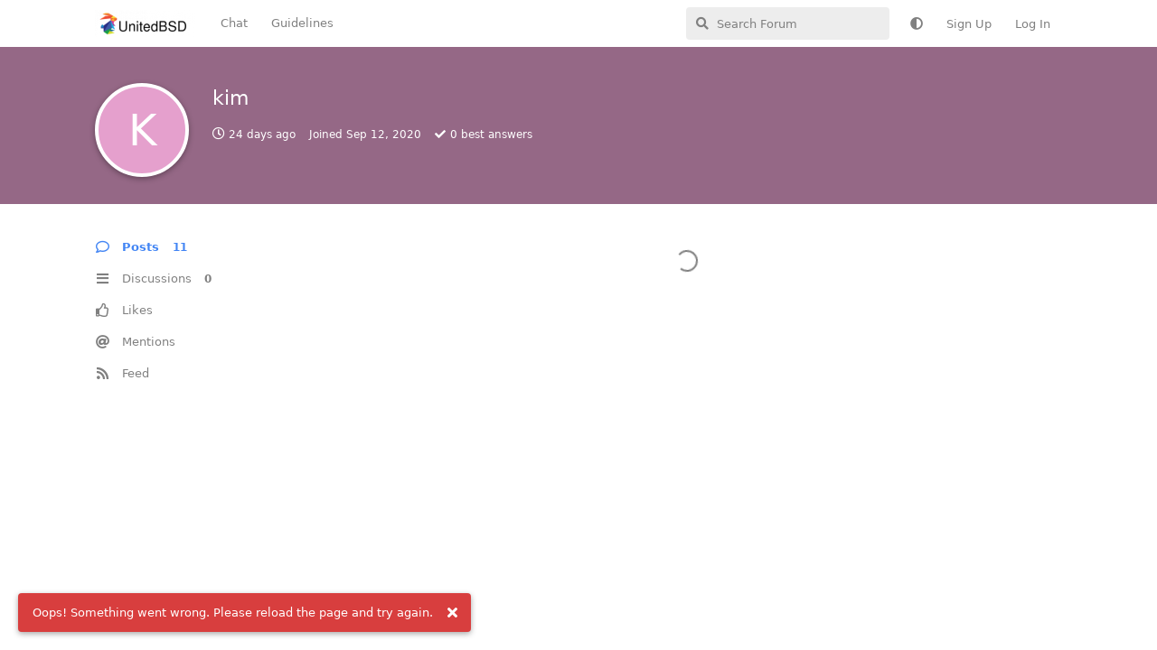

--- FILE ---
content_type: text/html; charset=utf-8
request_url: https://www.unitedbsd.com/u/kim
body_size: 5303
content:
<!doctype html>
<html  dir="ltr"        lang="en" >
    <head>
        <meta charset="utf-8">
        <title>kim - UnitedBSD</title>

        <link rel="stylesheet" href="https://www.unitedbsd.com/assets/forum-en.css?v=7d2e8be9">
<link rel="canonical" href="https://www.unitedbsd.com/u/kim">
<link rel="preload" href="https://www.unitedbsd.com/assets/forum-en.css?v=7d2e8be9" as="style">
<link rel="preload" href="https://www.unitedbsd.com/assets/forum.js?v=099b2764" as="script">
<link rel="preload" href="https://www.unitedbsd.com/assets/forum-en.js?v=8305e1e2" as="script">
<link rel="preload" href="https://www.unitedbsd.com/assets/fonts/fa-solid-900.woff2" as="font" type="font/woff2" crossorigin="">
<link rel="preload" href="https://www.unitedbsd.com/assets/fonts/fa-regular-400.woff2" as="font" type="font/woff2" crossorigin="">
<meta name="viewport" content="width=device-width, initial-scale=1, maximum-scale=1, minimum-scale=1, viewport-fit=cover">
<meta name="description" content="Profile of kim | 0 discussions | 11 posts">
<meta name="theme-color" content="#4285F4">
<meta name="application-name" content="UnitedBSD">
<meta name="robots" content="index, follow">
<meta name="twitter:card" content="summary">
<meta name="twitter:image" content="https://www.unitedbsd.com/assets/site-image-rulmtea9.png">
<meta name="twitter:title" content="Profile of kim">
<meta name="twitter:description" content="Profile of kim | 0 discussions | 11 posts">
<meta name="twitter:url" content="https://www.unitedbsd.com/u/kim">
<meta name="color-scheme" content="light">
<link rel="stylesheet" media="not all and (prefers-color-scheme: dark)" class="nightmode-light" href="https://www.unitedbsd.com/assets/forum.css?v=ed098162" />
<link rel="stylesheet" media="(prefers-color-scheme: dark)" class="nightmode-dark" href="https://www.unitedbsd.com/assets/forum-dark.css?v=99e2b2e2" />
<link rel="shortcut icon" href="https://www.unitedbsd.com/assets/favicon-30slxjch.png">
<meta property="og:site_name" content="UnitedBSD">
<meta property="og:type" content="profile">
<meta property="og:image" content="https://www.unitedbsd.com/assets/site-image-rulmtea9.png">
<meta property="profile:username" content="kim">
<meta property="og:title" content="Profile of kim">
<meta property="og:description" content="Profile of kim | 0 discussions | 11 posts">
<meta property="og:url" content="https://www.unitedbsd.com/u/kim">
<script type="application/ld+json">[{"@context":"http:\/\/schema.org","@type":"ProfilePage","publisher":{"@type":"Organization","name":"UnitedBSD","url":"https:\/\/www.unitedbsd.com","description":"This site's focus is BSD [ DragonFlyBSD , FreeBSD , NetBSD , OpenBSD ,OtherBSDs and Unix ] Operating Systems","logo":"https:\/\/www.unitedbsd.com\/assets\/logo-impyezzg.png"},"image":"https:\/\/www.unitedbsd.com\/assets\/site-image-rulmtea9.png","mainEntity":{"@type":"Person","name":"kim"},"name":"kim","dateCreated":"2020-09-12T10:05:43+00:00","commentCount":11,"description":"Profile of kim | 0 discussions | 11 posts","url":"https:\/\/www.unitedbsd.com\/u\/kim"},{"@context":"http:\/\/schema.org","@type":"WebSite","url":"https:\/\/www.unitedbsd.com\/","potentialAction":{"@type":"SearchAction","target":"https:\/\/www.unitedbsd.com\/?q={search_term_string}","query-input":"required name=search_term_string"}}]</script>
<link rel="alternate" type="application/atom+xml" title="Forum activity" href="https://www.unitedbsd.com/atom" />
<link rel="alternate" type="application/atom+xml" title="Forum's new discussions" href="https://www.unitedbsd.com/atom/discussions" />
<link rel="alternate" type="application/atom+xml" title="Posts & comments by this user" href="https://www.unitedbsd.com/atom/u/kim/posts" />

        <script>
            /* fof/nightmode workaround for browsers without (prefers-color-scheme) CSS media query support */
            if (!window.matchMedia('not all and (prefers-color-scheme), (prefers-color-scheme)').matches) {
                document.querySelector('link.nightmode-light').removeAttribute('media');
            }
        </script>
        
    </head>

    <body>
        <div id="app" class="App">

    <div id="app-navigation" class="App-navigation"></div>

    <div id="drawer" class="App-drawer">

        <header id="header" class="App-header">
            <div id="header-navigation" class="Header-navigation"></div>
            <div class="container">
                <div class="Header-title">
                    <a href="https://www.unitedbsd.com" id="home-link">
                                                    <img src="https://www.unitedbsd.com/assets/logo-impyezzg.png" alt="UnitedBSD" class="Header-logo">
                                            </a>
                </div>
                <div id="header-primary" class="Header-primary"></div>
                <div id="header-secondary" class="Header-secondary"></div>
            </div>
        </header>

    </div>

    <main class="App-content">
        <div id="content"></div>

        <div id="flarum-loading" style="display: none">
    Loading...
</div>

<noscript>
    <div class="Alert">
        <div class="container">
            This site is best viewed in a modern browser with JavaScript enabled.
        </div>
    </div>
</noscript>

<div id="flarum-loading-error" style="display: none">
    <div class="Alert">
        <div class="container">
            Something went wrong while trying to load the full version of this site. Try hard-refreshing this page to fix the error.
        </div>
    </div>
</div>

<noscript id="flarum-content">
    
</noscript>


        <div class="App-composer">
            <div class="container">
                <div id="composer"></div>
            </div>
        </div>
    </main>

</div>




        <div id="modal"></div>
        <div id="alerts"></div>

        <script>
            document.getElementById('flarum-loading').style.display = 'block';
            var flarum = {extensions: {}};
        </script>

        <script src="https://www.unitedbsd.com/assets/forum.js?v=099b2764"></script>
<script src="https://www.unitedbsd.com/assets/forum-en.js?v=8305e1e2"></script>

        <script id="flarum-json-payload" type="application/json">{"fof-nightmode.assets.day":"https:\/\/www.unitedbsd.com\/assets\/forum.css?v=ed098162","fof-nightmode.assets.night":"https:\/\/www.unitedbsd.com\/assets\/forum-dark.css?v=99e2b2e2","resources":[{"type":"forums","id":"1","attributes":{"title":"UnitedBSD","description":"This site\u0027s focus is BSD [ DragonFlyBSD , FreeBSD , NetBSD , OpenBSD ,OtherBSDs and Unix ] Operating Systems","showLanguageSelector":true,"baseUrl":"https:\/\/www.unitedbsd.com","basePath":"","baseOrigin":"https:\/\/www.unitedbsd.com","debug":false,"apiUrl":"https:\/\/www.unitedbsd.com\/api","welcomeTitle":"","welcomeMessage":"","themePrimaryColor":"#4285F4","themeSecondaryColor":"#000000","logoUrl":"https:\/\/www.unitedbsd.com\/assets\/logo-impyezzg.png","faviconUrl":"https:\/\/www.unitedbsd.com\/assets\/favicon-30slxjch.png","headerHtml":"","footerHtml":null,"allowSignUp":true,"defaultRoute":"\/all","canViewForum":true,"canStartDiscussion":false,"canSearchUsers":false,"canCreateAccessToken":false,"canModerateAccessTokens":false,"assetsBaseUrl":"https:\/\/www.unitedbsd.com\/assets","canViewFlags":false,"guidelinesUrl":"","canBypassTagCounts":false,"minPrimaryTags":"1","maxPrimaryTags":"4","minSecondaryTags":"0","maxSecondaryTags":"3","allowUsernameMentionFormat":true,"canConfigureSeo":false,"fof-merge-discussions.search_limit":0,"afrux-forum-widgets-core.config":[],"afrux-forum-widgets-core.preferDataWithInitialLoad":false,"canStartPrivateDiscussion":false,"canStartPrivateDiscussionWithUsers":false,"canAddMoreThanTwoUserRecipients":false,"canStartPrivateDiscussionWithGroups":false,"canStartPrivateDiscussionWithBlockers":false,"byobu.icon-badge":"fas fa-map","byobu.icon-postAction":"far fa-map","canSeeUserDirectoryLink":false,"userDirectoryDefaultSort":"default","userDirectorySmallCards":false,"userDirectoryDisableGlobalSearchSource":false,"userDirectoryLinkGroupMentions":true,"blogTags":["8"],"blogRedirectsEnabled":"both","blogCommentsEnabled":true,"blogHideTags":true,"blogDefaultImage":null,"canWriteBlogPosts":false,"blogCategoryHierarchy":true,"blogAddSidebarNav":true,"canApproveBlogPosts":false,"blogFeaturedCount":3,"blogAddHero":true,"sycho-profile-cover.max_size":"2048","canMovePosts":false,"lastPostAvatarIgnorePrivateDiscussions":false,"lastPostAvatarMode":"all-replies","toggleFilter":"1","abbrNumber":"1","showViewList":"0","showFooterViewList":"0","imgur-upload.client-id":"fd8ac9b4c251e40","imgur-upload.hide-markdown-image":"","imgur-upload.embed-type":"","imgur-upload.allow-paste":"","allowInlineEditing":false,"HideGuestBox":false,"justoverclock-welcomebox.UseWidget":false,"imgUrl":null,"ianm-syndication.plugin.forum-format":"atom","ianm-syndication.plugin.forum-icons":true,"foskym-pagination.canUserPref":true,"foskym-pagination.paginationOnLoading":true,"foskym-pagination.cacheDiscussions":true,"foskym-pagination.perPage":20,"foskym-pagination.perIndexInit":20,"foskym-pagination.perLoadMore":20,"foskym-pagination.paginationPosition":"under","fof-socialprofile.allow_external_favicons":true,"fof-socialprofile.favicon_provider":"duckduckgo","theme_dark_mode":false,"fof-recaptcha.credentials.site":"6LdRpaMlAAAAAGL8zMJ8Wg643kW08ycWuv1WjPKu","fof-recaptcha.type":"","fof-recaptcha.signup":true,"fof-recaptcha.signin":false,"fof-recaptcha.forgot":false,"fof-recaptcha.configured":true,"postWithoutCaptcha":false,"ReactionConverts":[null,null,null],"fofReactionsAllowAnonymous":false,"fofReactionsCdnUrl":"https:\/\/cdnjs.cloudflare.com\/ajax\/libs\/twemoji\/14.0.2\/72x72\/[codepoint].png","canStartPolls":false,"canStartGlobalPolls":false,"canUploadPollImages":false,"canStartPollGroup":false,"canViewPollGroups":false,"pollsDirectoryDefaultSort":"-createdAt","globalPollsEnabled":false,"pollGroupsEnabled":false,"allowPollOptionImage":false,"pollMaxOptions":10,"fofNightMode_autoUnsupportedFallback":1,"fofNightMode.showThemeToggleOnHeaderAlways":false,"fof-nightmode.default_theme":0,"fofNightMode.showThemeToggleInSolid":true,"fof-forum-statistics-widget.widget_order":0,"fof-forum-statistics-widget.discussionsCount":1297,"fof-forum-statistics-widget.postsCount":19081,"fof-forum-statistics-widget.usersCount":809,"fof-forum-statistics-widget.lastUserId":1003,"canSaveDrafts":false,"canScheduleDrafts":false,"drafts.enableScheduledDrafts":true,"fof-best-answer.show_max_lines":0,"showTagsInSearchResults":true,"removeSolutionResultsFromMainSearch":false,"solutionSearchEnabled":true,"canSelectBestAnswerOwnPost":true,"useAlternativeBestAnswerUi":false,"showBestAnswerFilterUi":true,"bestAnswerDiscussionSidebarJumpButton":false,"clarkwinkelmannCreateUserModal":false,"clarkwinkelmannAuthorChangeCanEditUser":false,"clarkwinkelmannAuthorChangeCanEditDate":false,"askvortsov-checklist.cross_out_completed_items":true},"relationships":{"groups":{"data":[{"type":"groups","id":"1"},{"type":"groups","id":"2"},{"type":"groups","id":"3"},{"type":"groups","id":"4"},{"type":"groups","id":"5"}]},"tags":{"data":[{"type":"tags","id":"1"},{"type":"tags","id":"3"},{"type":"tags","id":"4"},{"type":"tags","id":"5"},{"type":"tags","id":"6"},{"type":"tags","id":"7"},{"type":"tags","id":"8"},{"type":"tags","id":"9"},{"type":"tags","id":"10"},{"type":"tags","id":"11"},{"type":"tags","id":"17"},{"type":"tags","id":"18"},{"type":"tags","id":"19"},{"type":"tags","id":"20"},{"type":"tags","id":"21"},{"type":"tags","id":"22"},{"type":"tags","id":"12"},{"type":"tags","id":"14"},{"type":"tags","id":"13"}]},"reactions":{"data":[{"type":"reactions","id":"1"},{"type":"reactions","id":"2"},{"type":"reactions","id":"3"},{"type":"reactions","id":"4"},{"type":"reactions","id":"5"},{"type":"reactions","id":"6"}]},"links":{"data":[{"type":"links","id":"1"},{"type":"links","id":"2"}]}}},{"type":"groups","id":"1","attributes":{"nameSingular":"Admin","namePlural":"Admins","color":"#B72A2A","icon":"fas fa-wrench","isHidden":0}},{"type":"groups","id":"2","attributes":{"nameSingular":"Guest","namePlural":"Guests","color":null,"icon":null,"isHidden":0}},{"type":"groups","id":"3","attributes":{"nameSingular":"Member","namePlural":"Members","color":null,"icon":null,"isHidden":0}},{"type":"groups","id":"4","attributes":{"nameSingular":"Mod","namePlural":"Mods","color":"#80349E","icon":"fas fa-bolt","isHidden":0}},{"type":"groups","id":"5","attributes":{"nameSingular":"Wiki","namePlural":"Wikis","color":"","icon":"fab fa-wikipedia-w","isHidden":0}},{"type":"tags","id":"1","attributes":{"name":"General","description":null,"slug":"general","color":"#888","backgroundUrl":null,"backgroundMode":null,"icon":null,"discussionCount":101,"position":12,"defaultSort":null,"isChild":false,"isHidden":false,"lastPostedAt":"2026-01-30T17:50:02+00:00","canStartDiscussion":false,"canAddToDiscussion":false,"subscription":null,"isBlog":false,"isQnA":true,"reminders":true}},{"type":"tags","id":"3","attributes":{"name":"DragonFlyBSD","description":"","slug":"dragonflybsd","color":"#008000","backgroundUrl":null,"backgroundMode":null,"icon":null,"discussionCount":17,"position":0,"defaultSort":null,"isChild":false,"isHidden":false,"lastPostedAt":"2025-05-14T17:50:42+00:00","canStartDiscussion":false,"canAddToDiscussion":false,"subscription":null,"isBlog":false,"isQnA":true,"reminders":true}},{"type":"tags","id":"4","attributes":{"name":"FreeBSD","description":"","slug":"freebsd","color":"#c90000","backgroundUrl":null,"backgroundMode":null,"icon":"fab fa-freebsd","discussionCount":95,"position":1,"defaultSort":null,"isChild":false,"isHidden":false,"lastPostedAt":"2026-01-30T05:42:50+00:00","canStartDiscussion":false,"canAddToDiscussion":false,"subscription":null,"isBlog":false,"isQnA":true,"reminders":true}},{"type":"tags","id":"5","attributes":{"name":"NetBSD","description":"","slug":"netbsd","color":"#FF4500","backgroundUrl":null,"backgroundMode":null,"icon":"","discussionCount":580,"position":2,"defaultSort":null,"isChild":false,"isHidden":false,"lastPostedAt":"2026-01-30T08:32:47+00:00","canStartDiscussion":false,"canAddToDiscussion":false,"subscription":null,"isBlog":false,"isQnA":true,"reminders":true}},{"type":"tags","id":"6","attributes":{"name":"OpenBSD","description":"","slug":"openbsd","color":"#fe9b29","backgroundUrl":null,"backgroundMode":null,"icon":"","discussionCount":166,"position":3,"defaultSort":null,"isChild":false,"isHidden":false,"lastPostedAt":"2026-01-30T05:42:50+00:00","canStartDiscussion":false,"canAddToDiscussion":false,"subscription":null,"isBlog":false,"isQnA":true,"reminders":true}},{"type":"tags","id":"7","attributes":{"name":"OtherBSDs","description":"","slug":"otherbsds","color":"#8B4513","backgroundUrl":null,"backgroundMode":null,"icon":null,"discussionCount":30,"position":6,"defaultSort":null,"isChild":false,"isHidden":false,"lastPostedAt":"2026-01-30T10:09:45+00:00","canStartDiscussion":false,"canAddToDiscussion":false,"subscription":null,"isBlog":false,"isQnA":true,"reminders":true}},{"type":"tags","id":"8","attributes":{"name":"Blogs","description":"","slug":"blogs","color":"#1E90FF","backgroundUrl":null,"backgroundMode":null,"icon":"fas fa-blog","discussionCount":20,"position":9,"defaultSort":null,"isChild":false,"isHidden":false,"lastPostedAt":"2025-12-17T18:55:01+00:00","canStartDiscussion":false,"canAddToDiscussion":false,"subscription":null,"isBlog":true,"isQnA":true,"reminders":true}},{"type":"tags","id":"9","attributes":{"name":"Jobs\/Freelance","description":"","slug":"jobs-freelance","color":"#FF00FF","backgroundUrl":null,"backgroundMode":null,"icon":null,"discussionCount":0,"position":10,"defaultSort":null,"isChild":false,"isHidden":false,"lastPostedAt":null,"canStartDiscussion":false,"canAddToDiscussion":false,"subscription":null,"isBlog":false,"isQnA":true,"reminders":true}},{"type":"tags","id":"10","attributes":{"name":"Programming","description":"","slug":"programming","color":"#A0522D","backgroundUrl":null,"backgroundMode":null,"icon":"fas fa-laptop-code","discussionCount":33,"position":11,"defaultSort":null,"isChild":false,"isHidden":false,"lastPostedAt":"2025-12-17T18:59:31+00:00","canStartDiscussion":false,"canAddToDiscussion":false,"subscription":null,"isBlog":false,"isQnA":true,"reminders":true}},{"type":"tags","id":"11","attributes":{"name":"News","description":"","slug":"news","color":"#008080","backgroundUrl":null,"backgroundMode":null,"icon":"far fa-newspaper","discussionCount":32,"position":13,"defaultSort":null,"isChild":false,"isHidden":false,"lastPostedAt":"2026-01-11T05:00:43+00:00","canStartDiscussion":false,"canAddToDiscussion":false,"subscription":null,"isBlog":false,"isQnA":true,"reminders":true}},{"type":"tags","id":"17","attributes":{"name":"HardenedBSD","description":"","slug":"hardenedbsd","color":"#2C528C","backgroundUrl":null,"backgroundMode":null,"icon":"","discussionCount":20,"position":4,"defaultSort":null,"isChild":false,"isHidden":false,"lastPostedAt":"2022-08-13T11:38:32+00:00","canStartDiscussion":false,"canAddToDiscussion":false,"subscription":null,"isBlog":false,"isQnA":true,"reminders":true}},{"type":"tags","id":"18","attributes":{"name":"OS108","description":"","slug":"os108","color":"#FFD300","backgroundUrl":null,"backgroundMode":null,"icon":"","discussionCount":13,"position":8,"defaultSort":null,"isChild":false,"isHidden":false,"lastPostedAt":"2025-02-06T06:48:07+00:00","canStartDiscussion":false,"canAddToDiscussion":false,"subscription":null,"isBlog":false,"isQnA":true,"reminders":true}},{"type":"tags","id":"19","attributes":{"name":"Wiki","description":"User Generated Wikis","slug":"wiki","color":"","backgroundUrl":null,"backgroundMode":null,"icon":"fab fa-wikipedia-w","discussionCount":20,"position":7,"defaultSort":null,"isChild":false,"isHidden":false,"lastPostedAt":"2023-10-03T12:06:09+00:00","canStartDiscussion":false,"canAddToDiscussion":false,"subscription":null,"isBlog":false,"isQnA":true,"reminders":true}},{"type":"tags","id":"20","attributes":{"name":"pkgsrc","description":"","slug":"pkgsrc","color":"#FF4500","backgroundUrl":null,"backgroundMode":null,"icon":"","discussionCount":29,"position":14,"defaultSort":null,"isChild":false,"isHidden":false,"lastPostedAt":"2026-01-07T13:28:49+00:00","canStartDiscussion":false,"canAddToDiscussion":false,"subscription":null,"isBlog":false,"isQnA":true,"reminders":true}},{"type":"tags","id":"21","attributes":{"name":"Sticky Note","description":"","slug":"sticky-note","color":"#ffcb13","backgroundUrl":null,"backgroundMode":null,"icon":"fas fa-thumbtack","discussionCount":8,"position":15,"defaultSort":null,"isChild":false,"isHidden":false,"lastPostedAt":"2026-01-26T17:45:24+00:00","canStartDiscussion":false,"canAddToDiscussion":false,"subscription":null,"isBlog":false,"isQnA":true,"reminders":true}},{"type":"tags","id":"22","attributes":{"name":"SunOS","description":"","slug":"sunos","color":"#4B0082","backgroundUrl":null,"backgroundMode":null,"icon":"","discussionCount":25,"position":5,"defaultSort":null,"isChild":false,"isHidden":false,"lastPostedAt":"2025-10-31T16:34:59+00:00","canStartDiscussion":false,"canAddToDiscussion":false,"subscription":null,"isBlog":false,"isQnA":true,"reminders":true}},{"type":"tags","id":"12","attributes":{"name":"Packages and Ports ","description":"","slug":"packages-and-ports","color":"#b70431","backgroundUrl":null,"backgroundMode":null,"icon":"fas fa-box-open","discussionCount":76,"position":null,"defaultSort":null,"isChild":false,"isHidden":false,"lastPostedAt":"2025-07-14T23:48:55+00:00","canStartDiscussion":false,"canAddToDiscussion":false,"subscription":null,"isBlog":false,"isQnA":true,"reminders":true}},{"type":"tags","id":"14","attributes":{"name":"Installation and Upgrading ","description":"","slug":"installation-and-upgrading","color":"#b70431","backgroundUrl":null,"backgroundMode":null,"icon":null,"discussionCount":55,"position":null,"defaultSort":null,"isChild":false,"isHidden":false,"lastPostedAt":"2025-07-14T23:48:55+00:00","canStartDiscussion":false,"canAddToDiscussion":false,"subscription":null,"isBlog":false,"isQnA":true,"reminders":true}},{"type":"tags","id":"13","attributes":{"name":"Security","description":"","slug":"security","color":"#b70431","backgroundUrl":null,"backgroundMode":null,"icon":"fas fa-shield-alt","discussionCount":24,"position":null,"defaultSort":null,"isChild":false,"isHidden":false,"lastPostedAt":"2025-10-20T23:51:08+00:00","canStartDiscussion":false,"canAddToDiscussion":false,"subscription":null,"isBlog":false,"isQnA":true,"reminders":true}},{"type":"reactions","id":"1","attributes":{"identifier":"thumbsup","display":null,"type":"emoji","enabled":true}},{"type":"reactions","id":"2","attributes":{"identifier":"thumbsdown","display":null,"type":"emoji","enabled":false}},{"type":"reactions","id":"3","attributes":{"identifier":"laughing","display":null,"type":"emoji","enabled":true}},{"type":"reactions","id":"4","attributes":{"identifier":"confused","display":null,"type":"emoji","enabled":true}},{"type":"reactions","id":"5","attributes":{"identifier":"heart","display":null,"type":"emoji","enabled":true}},{"type":"reactions","id":"6","attributes":{"identifier":"tada","display":null,"type":"emoji","enabled":true}},{"type":"links","id":"1","attributes":{"id":1,"title":"Chat","icon":null,"url":"https:\/\/app.element.io\/#\/room\/#bsd:matrix.org","position":null,"isInternal":false,"isNewtab":true,"useRelMe":false,"isChild":false}},{"type":"links","id":"2","attributes":{"id":2,"title":"Guidelines","icon":null,"url":"https:\/\/www.unitedbsd.com\/p\/1-guidelines","position":null,"isInternal":false,"isNewtab":false,"useRelMe":false,"isChild":false}}],"session":{"userId":0,"csrfToken":"Aapc4NWH02o1J9l12YiqFgDrOcRf4dyq6OgO3NcS"},"locales":{"en":"Default"},"locale":"en","fof-follow-tags.following_page_default":null,"fof-socialprofile.test":null,"fof-reactions.cdnUrl":"https:\/\/cdnjs.cloudflare.com\/ajax\/libs\/twemoji\/14.0.2\/72x72\/[codepoint].png","apiDocument":{"data":{"type":"users","id":"191","attributes":{"username":"kim","displayName":"kim","avatarUrl":null,"slug":"kim","joinTime":"2020-09-12T10:05:43+00:00","discussionCount":0,"commentCount":11,"canEdit":false,"canEditCredentials":false,"canEditGroups":false,"canDelete":false,"lastSeenAt":"2026-01-07T09:09:32+00:00","canSuspend":false,"blocksPd":false,"cover":null,"cover_thumbnail":null,"canSetProfileCover":false,"signature":null,"canEditSignature":false,"canHaveSignature":true,"canViewSocialProfile":false,"bestAnswerCount":0,"canSpamblock":false},"relationships":{"groups":{"data":[]}}}}}</script>

        <script>
            const data = JSON.parse(document.getElementById('flarum-json-payload').textContent);
            document.getElementById('flarum-loading').style.display = 'none';

            try {
                flarum.core.app.load(data);
                flarum.core.app.bootExtensions(flarum.extensions);
                flarum.core.app.boot();
            } catch (e) {
                var error = document.getElementById('flarum-loading-error');
                error.innerHTML += document.getElementById('flarum-content').textContent;
                error.style.display = 'block';
                throw e;
            }
        </script>

        
    </body>
</html>
